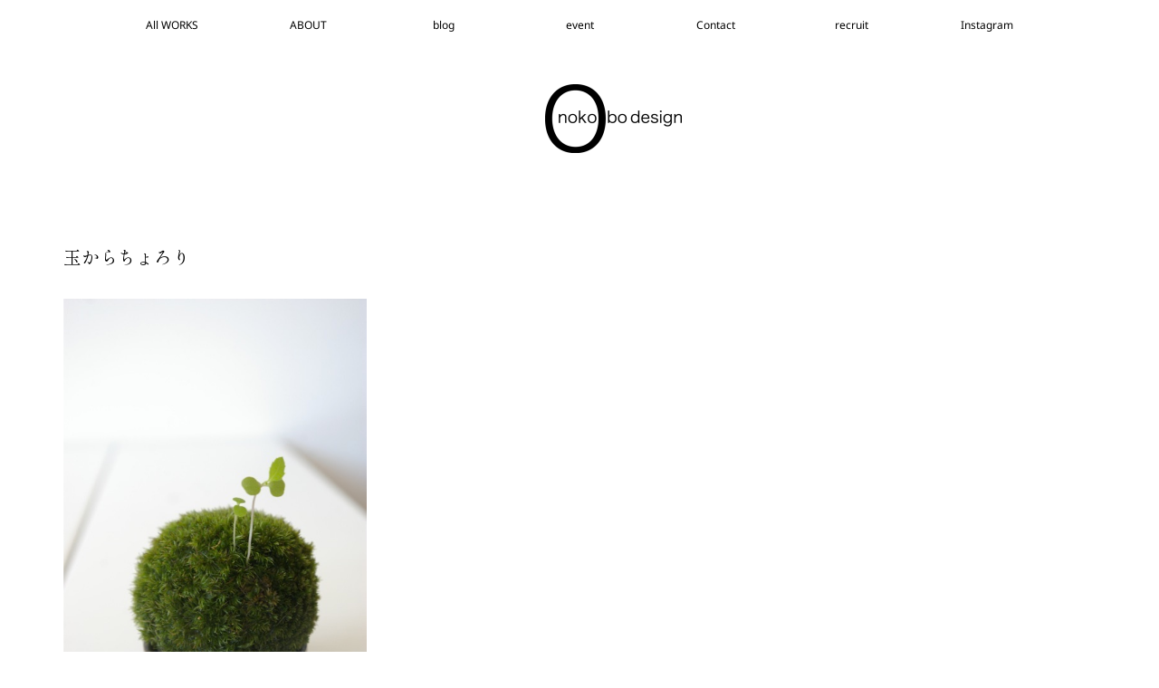

--- FILE ---
content_type: text/html; charset=utf-8
request_url: https://www.google.com/recaptcha/api2/anchor?ar=1&k=6Lclb2YgAAAAAA-1oxJvE9m_tXU0tUlVl2kimk4B&co=aHR0cHM6Ly9vbm9rb2JvZGVzaWduLmpwOjQ0Mw..&hl=en&v=PoyoqOPhxBO7pBk68S4YbpHZ&size=invisible&anchor-ms=20000&execute-ms=30000&cb=fda5eco3oi6d
body_size: 48756
content:
<!DOCTYPE HTML><html dir="ltr" lang="en"><head><meta http-equiv="Content-Type" content="text/html; charset=UTF-8">
<meta http-equiv="X-UA-Compatible" content="IE=edge">
<title>reCAPTCHA</title>
<style type="text/css">
/* cyrillic-ext */
@font-face {
  font-family: 'Roboto';
  font-style: normal;
  font-weight: 400;
  font-stretch: 100%;
  src: url(//fonts.gstatic.com/s/roboto/v48/KFO7CnqEu92Fr1ME7kSn66aGLdTylUAMa3GUBHMdazTgWw.woff2) format('woff2');
  unicode-range: U+0460-052F, U+1C80-1C8A, U+20B4, U+2DE0-2DFF, U+A640-A69F, U+FE2E-FE2F;
}
/* cyrillic */
@font-face {
  font-family: 'Roboto';
  font-style: normal;
  font-weight: 400;
  font-stretch: 100%;
  src: url(//fonts.gstatic.com/s/roboto/v48/KFO7CnqEu92Fr1ME7kSn66aGLdTylUAMa3iUBHMdazTgWw.woff2) format('woff2');
  unicode-range: U+0301, U+0400-045F, U+0490-0491, U+04B0-04B1, U+2116;
}
/* greek-ext */
@font-face {
  font-family: 'Roboto';
  font-style: normal;
  font-weight: 400;
  font-stretch: 100%;
  src: url(//fonts.gstatic.com/s/roboto/v48/KFO7CnqEu92Fr1ME7kSn66aGLdTylUAMa3CUBHMdazTgWw.woff2) format('woff2');
  unicode-range: U+1F00-1FFF;
}
/* greek */
@font-face {
  font-family: 'Roboto';
  font-style: normal;
  font-weight: 400;
  font-stretch: 100%;
  src: url(//fonts.gstatic.com/s/roboto/v48/KFO7CnqEu92Fr1ME7kSn66aGLdTylUAMa3-UBHMdazTgWw.woff2) format('woff2');
  unicode-range: U+0370-0377, U+037A-037F, U+0384-038A, U+038C, U+038E-03A1, U+03A3-03FF;
}
/* math */
@font-face {
  font-family: 'Roboto';
  font-style: normal;
  font-weight: 400;
  font-stretch: 100%;
  src: url(//fonts.gstatic.com/s/roboto/v48/KFO7CnqEu92Fr1ME7kSn66aGLdTylUAMawCUBHMdazTgWw.woff2) format('woff2');
  unicode-range: U+0302-0303, U+0305, U+0307-0308, U+0310, U+0312, U+0315, U+031A, U+0326-0327, U+032C, U+032F-0330, U+0332-0333, U+0338, U+033A, U+0346, U+034D, U+0391-03A1, U+03A3-03A9, U+03B1-03C9, U+03D1, U+03D5-03D6, U+03F0-03F1, U+03F4-03F5, U+2016-2017, U+2034-2038, U+203C, U+2040, U+2043, U+2047, U+2050, U+2057, U+205F, U+2070-2071, U+2074-208E, U+2090-209C, U+20D0-20DC, U+20E1, U+20E5-20EF, U+2100-2112, U+2114-2115, U+2117-2121, U+2123-214F, U+2190, U+2192, U+2194-21AE, U+21B0-21E5, U+21F1-21F2, U+21F4-2211, U+2213-2214, U+2216-22FF, U+2308-230B, U+2310, U+2319, U+231C-2321, U+2336-237A, U+237C, U+2395, U+239B-23B7, U+23D0, U+23DC-23E1, U+2474-2475, U+25AF, U+25B3, U+25B7, U+25BD, U+25C1, U+25CA, U+25CC, U+25FB, U+266D-266F, U+27C0-27FF, U+2900-2AFF, U+2B0E-2B11, U+2B30-2B4C, U+2BFE, U+3030, U+FF5B, U+FF5D, U+1D400-1D7FF, U+1EE00-1EEFF;
}
/* symbols */
@font-face {
  font-family: 'Roboto';
  font-style: normal;
  font-weight: 400;
  font-stretch: 100%;
  src: url(//fonts.gstatic.com/s/roboto/v48/KFO7CnqEu92Fr1ME7kSn66aGLdTylUAMaxKUBHMdazTgWw.woff2) format('woff2');
  unicode-range: U+0001-000C, U+000E-001F, U+007F-009F, U+20DD-20E0, U+20E2-20E4, U+2150-218F, U+2190, U+2192, U+2194-2199, U+21AF, U+21E6-21F0, U+21F3, U+2218-2219, U+2299, U+22C4-22C6, U+2300-243F, U+2440-244A, U+2460-24FF, U+25A0-27BF, U+2800-28FF, U+2921-2922, U+2981, U+29BF, U+29EB, U+2B00-2BFF, U+4DC0-4DFF, U+FFF9-FFFB, U+10140-1018E, U+10190-1019C, U+101A0, U+101D0-101FD, U+102E0-102FB, U+10E60-10E7E, U+1D2C0-1D2D3, U+1D2E0-1D37F, U+1F000-1F0FF, U+1F100-1F1AD, U+1F1E6-1F1FF, U+1F30D-1F30F, U+1F315, U+1F31C, U+1F31E, U+1F320-1F32C, U+1F336, U+1F378, U+1F37D, U+1F382, U+1F393-1F39F, U+1F3A7-1F3A8, U+1F3AC-1F3AF, U+1F3C2, U+1F3C4-1F3C6, U+1F3CA-1F3CE, U+1F3D4-1F3E0, U+1F3ED, U+1F3F1-1F3F3, U+1F3F5-1F3F7, U+1F408, U+1F415, U+1F41F, U+1F426, U+1F43F, U+1F441-1F442, U+1F444, U+1F446-1F449, U+1F44C-1F44E, U+1F453, U+1F46A, U+1F47D, U+1F4A3, U+1F4B0, U+1F4B3, U+1F4B9, U+1F4BB, U+1F4BF, U+1F4C8-1F4CB, U+1F4D6, U+1F4DA, U+1F4DF, U+1F4E3-1F4E6, U+1F4EA-1F4ED, U+1F4F7, U+1F4F9-1F4FB, U+1F4FD-1F4FE, U+1F503, U+1F507-1F50B, U+1F50D, U+1F512-1F513, U+1F53E-1F54A, U+1F54F-1F5FA, U+1F610, U+1F650-1F67F, U+1F687, U+1F68D, U+1F691, U+1F694, U+1F698, U+1F6AD, U+1F6B2, U+1F6B9-1F6BA, U+1F6BC, U+1F6C6-1F6CF, U+1F6D3-1F6D7, U+1F6E0-1F6EA, U+1F6F0-1F6F3, U+1F6F7-1F6FC, U+1F700-1F7FF, U+1F800-1F80B, U+1F810-1F847, U+1F850-1F859, U+1F860-1F887, U+1F890-1F8AD, U+1F8B0-1F8BB, U+1F8C0-1F8C1, U+1F900-1F90B, U+1F93B, U+1F946, U+1F984, U+1F996, U+1F9E9, U+1FA00-1FA6F, U+1FA70-1FA7C, U+1FA80-1FA89, U+1FA8F-1FAC6, U+1FACE-1FADC, U+1FADF-1FAE9, U+1FAF0-1FAF8, U+1FB00-1FBFF;
}
/* vietnamese */
@font-face {
  font-family: 'Roboto';
  font-style: normal;
  font-weight: 400;
  font-stretch: 100%;
  src: url(//fonts.gstatic.com/s/roboto/v48/KFO7CnqEu92Fr1ME7kSn66aGLdTylUAMa3OUBHMdazTgWw.woff2) format('woff2');
  unicode-range: U+0102-0103, U+0110-0111, U+0128-0129, U+0168-0169, U+01A0-01A1, U+01AF-01B0, U+0300-0301, U+0303-0304, U+0308-0309, U+0323, U+0329, U+1EA0-1EF9, U+20AB;
}
/* latin-ext */
@font-face {
  font-family: 'Roboto';
  font-style: normal;
  font-weight: 400;
  font-stretch: 100%;
  src: url(//fonts.gstatic.com/s/roboto/v48/KFO7CnqEu92Fr1ME7kSn66aGLdTylUAMa3KUBHMdazTgWw.woff2) format('woff2');
  unicode-range: U+0100-02BA, U+02BD-02C5, U+02C7-02CC, U+02CE-02D7, U+02DD-02FF, U+0304, U+0308, U+0329, U+1D00-1DBF, U+1E00-1E9F, U+1EF2-1EFF, U+2020, U+20A0-20AB, U+20AD-20C0, U+2113, U+2C60-2C7F, U+A720-A7FF;
}
/* latin */
@font-face {
  font-family: 'Roboto';
  font-style: normal;
  font-weight: 400;
  font-stretch: 100%;
  src: url(//fonts.gstatic.com/s/roboto/v48/KFO7CnqEu92Fr1ME7kSn66aGLdTylUAMa3yUBHMdazQ.woff2) format('woff2');
  unicode-range: U+0000-00FF, U+0131, U+0152-0153, U+02BB-02BC, U+02C6, U+02DA, U+02DC, U+0304, U+0308, U+0329, U+2000-206F, U+20AC, U+2122, U+2191, U+2193, U+2212, U+2215, U+FEFF, U+FFFD;
}
/* cyrillic-ext */
@font-face {
  font-family: 'Roboto';
  font-style: normal;
  font-weight: 500;
  font-stretch: 100%;
  src: url(//fonts.gstatic.com/s/roboto/v48/KFO7CnqEu92Fr1ME7kSn66aGLdTylUAMa3GUBHMdazTgWw.woff2) format('woff2');
  unicode-range: U+0460-052F, U+1C80-1C8A, U+20B4, U+2DE0-2DFF, U+A640-A69F, U+FE2E-FE2F;
}
/* cyrillic */
@font-face {
  font-family: 'Roboto';
  font-style: normal;
  font-weight: 500;
  font-stretch: 100%;
  src: url(//fonts.gstatic.com/s/roboto/v48/KFO7CnqEu92Fr1ME7kSn66aGLdTylUAMa3iUBHMdazTgWw.woff2) format('woff2');
  unicode-range: U+0301, U+0400-045F, U+0490-0491, U+04B0-04B1, U+2116;
}
/* greek-ext */
@font-face {
  font-family: 'Roboto';
  font-style: normal;
  font-weight: 500;
  font-stretch: 100%;
  src: url(//fonts.gstatic.com/s/roboto/v48/KFO7CnqEu92Fr1ME7kSn66aGLdTylUAMa3CUBHMdazTgWw.woff2) format('woff2');
  unicode-range: U+1F00-1FFF;
}
/* greek */
@font-face {
  font-family: 'Roboto';
  font-style: normal;
  font-weight: 500;
  font-stretch: 100%;
  src: url(//fonts.gstatic.com/s/roboto/v48/KFO7CnqEu92Fr1ME7kSn66aGLdTylUAMa3-UBHMdazTgWw.woff2) format('woff2');
  unicode-range: U+0370-0377, U+037A-037F, U+0384-038A, U+038C, U+038E-03A1, U+03A3-03FF;
}
/* math */
@font-face {
  font-family: 'Roboto';
  font-style: normal;
  font-weight: 500;
  font-stretch: 100%;
  src: url(//fonts.gstatic.com/s/roboto/v48/KFO7CnqEu92Fr1ME7kSn66aGLdTylUAMawCUBHMdazTgWw.woff2) format('woff2');
  unicode-range: U+0302-0303, U+0305, U+0307-0308, U+0310, U+0312, U+0315, U+031A, U+0326-0327, U+032C, U+032F-0330, U+0332-0333, U+0338, U+033A, U+0346, U+034D, U+0391-03A1, U+03A3-03A9, U+03B1-03C9, U+03D1, U+03D5-03D6, U+03F0-03F1, U+03F4-03F5, U+2016-2017, U+2034-2038, U+203C, U+2040, U+2043, U+2047, U+2050, U+2057, U+205F, U+2070-2071, U+2074-208E, U+2090-209C, U+20D0-20DC, U+20E1, U+20E5-20EF, U+2100-2112, U+2114-2115, U+2117-2121, U+2123-214F, U+2190, U+2192, U+2194-21AE, U+21B0-21E5, U+21F1-21F2, U+21F4-2211, U+2213-2214, U+2216-22FF, U+2308-230B, U+2310, U+2319, U+231C-2321, U+2336-237A, U+237C, U+2395, U+239B-23B7, U+23D0, U+23DC-23E1, U+2474-2475, U+25AF, U+25B3, U+25B7, U+25BD, U+25C1, U+25CA, U+25CC, U+25FB, U+266D-266F, U+27C0-27FF, U+2900-2AFF, U+2B0E-2B11, U+2B30-2B4C, U+2BFE, U+3030, U+FF5B, U+FF5D, U+1D400-1D7FF, U+1EE00-1EEFF;
}
/* symbols */
@font-face {
  font-family: 'Roboto';
  font-style: normal;
  font-weight: 500;
  font-stretch: 100%;
  src: url(//fonts.gstatic.com/s/roboto/v48/KFO7CnqEu92Fr1ME7kSn66aGLdTylUAMaxKUBHMdazTgWw.woff2) format('woff2');
  unicode-range: U+0001-000C, U+000E-001F, U+007F-009F, U+20DD-20E0, U+20E2-20E4, U+2150-218F, U+2190, U+2192, U+2194-2199, U+21AF, U+21E6-21F0, U+21F3, U+2218-2219, U+2299, U+22C4-22C6, U+2300-243F, U+2440-244A, U+2460-24FF, U+25A0-27BF, U+2800-28FF, U+2921-2922, U+2981, U+29BF, U+29EB, U+2B00-2BFF, U+4DC0-4DFF, U+FFF9-FFFB, U+10140-1018E, U+10190-1019C, U+101A0, U+101D0-101FD, U+102E0-102FB, U+10E60-10E7E, U+1D2C0-1D2D3, U+1D2E0-1D37F, U+1F000-1F0FF, U+1F100-1F1AD, U+1F1E6-1F1FF, U+1F30D-1F30F, U+1F315, U+1F31C, U+1F31E, U+1F320-1F32C, U+1F336, U+1F378, U+1F37D, U+1F382, U+1F393-1F39F, U+1F3A7-1F3A8, U+1F3AC-1F3AF, U+1F3C2, U+1F3C4-1F3C6, U+1F3CA-1F3CE, U+1F3D4-1F3E0, U+1F3ED, U+1F3F1-1F3F3, U+1F3F5-1F3F7, U+1F408, U+1F415, U+1F41F, U+1F426, U+1F43F, U+1F441-1F442, U+1F444, U+1F446-1F449, U+1F44C-1F44E, U+1F453, U+1F46A, U+1F47D, U+1F4A3, U+1F4B0, U+1F4B3, U+1F4B9, U+1F4BB, U+1F4BF, U+1F4C8-1F4CB, U+1F4D6, U+1F4DA, U+1F4DF, U+1F4E3-1F4E6, U+1F4EA-1F4ED, U+1F4F7, U+1F4F9-1F4FB, U+1F4FD-1F4FE, U+1F503, U+1F507-1F50B, U+1F50D, U+1F512-1F513, U+1F53E-1F54A, U+1F54F-1F5FA, U+1F610, U+1F650-1F67F, U+1F687, U+1F68D, U+1F691, U+1F694, U+1F698, U+1F6AD, U+1F6B2, U+1F6B9-1F6BA, U+1F6BC, U+1F6C6-1F6CF, U+1F6D3-1F6D7, U+1F6E0-1F6EA, U+1F6F0-1F6F3, U+1F6F7-1F6FC, U+1F700-1F7FF, U+1F800-1F80B, U+1F810-1F847, U+1F850-1F859, U+1F860-1F887, U+1F890-1F8AD, U+1F8B0-1F8BB, U+1F8C0-1F8C1, U+1F900-1F90B, U+1F93B, U+1F946, U+1F984, U+1F996, U+1F9E9, U+1FA00-1FA6F, U+1FA70-1FA7C, U+1FA80-1FA89, U+1FA8F-1FAC6, U+1FACE-1FADC, U+1FADF-1FAE9, U+1FAF0-1FAF8, U+1FB00-1FBFF;
}
/* vietnamese */
@font-face {
  font-family: 'Roboto';
  font-style: normal;
  font-weight: 500;
  font-stretch: 100%;
  src: url(//fonts.gstatic.com/s/roboto/v48/KFO7CnqEu92Fr1ME7kSn66aGLdTylUAMa3OUBHMdazTgWw.woff2) format('woff2');
  unicode-range: U+0102-0103, U+0110-0111, U+0128-0129, U+0168-0169, U+01A0-01A1, U+01AF-01B0, U+0300-0301, U+0303-0304, U+0308-0309, U+0323, U+0329, U+1EA0-1EF9, U+20AB;
}
/* latin-ext */
@font-face {
  font-family: 'Roboto';
  font-style: normal;
  font-weight: 500;
  font-stretch: 100%;
  src: url(//fonts.gstatic.com/s/roboto/v48/KFO7CnqEu92Fr1ME7kSn66aGLdTylUAMa3KUBHMdazTgWw.woff2) format('woff2');
  unicode-range: U+0100-02BA, U+02BD-02C5, U+02C7-02CC, U+02CE-02D7, U+02DD-02FF, U+0304, U+0308, U+0329, U+1D00-1DBF, U+1E00-1E9F, U+1EF2-1EFF, U+2020, U+20A0-20AB, U+20AD-20C0, U+2113, U+2C60-2C7F, U+A720-A7FF;
}
/* latin */
@font-face {
  font-family: 'Roboto';
  font-style: normal;
  font-weight: 500;
  font-stretch: 100%;
  src: url(//fonts.gstatic.com/s/roboto/v48/KFO7CnqEu92Fr1ME7kSn66aGLdTylUAMa3yUBHMdazQ.woff2) format('woff2');
  unicode-range: U+0000-00FF, U+0131, U+0152-0153, U+02BB-02BC, U+02C6, U+02DA, U+02DC, U+0304, U+0308, U+0329, U+2000-206F, U+20AC, U+2122, U+2191, U+2193, U+2212, U+2215, U+FEFF, U+FFFD;
}
/* cyrillic-ext */
@font-face {
  font-family: 'Roboto';
  font-style: normal;
  font-weight: 900;
  font-stretch: 100%;
  src: url(//fonts.gstatic.com/s/roboto/v48/KFO7CnqEu92Fr1ME7kSn66aGLdTylUAMa3GUBHMdazTgWw.woff2) format('woff2');
  unicode-range: U+0460-052F, U+1C80-1C8A, U+20B4, U+2DE0-2DFF, U+A640-A69F, U+FE2E-FE2F;
}
/* cyrillic */
@font-face {
  font-family: 'Roboto';
  font-style: normal;
  font-weight: 900;
  font-stretch: 100%;
  src: url(//fonts.gstatic.com/s/roboto/v48/KFO7CnqEu92Fr1ME7kSn66aGLdTylUAMa3iUBHMdazTgWw.woff2) format('woff2');
  unicode-range: U+0301, U+0400-045F, U+0490-0491, U+04B0-04B1, U+2116;
}
/* greek-ext */
@font-face {
  font-family: 'Roboto';
  font-style: normal;
  font-weight: 900;
  font-stretch: 100%;
  src: url(//fonts.gstatic.com/s/roboto/v48/KFO7CnqEu92Fr1ME7kSn66aGLdTylUAMa3CUBHMdazTgWw.woff2) format('woff2');
  unicode-range: U+1F00-1FFF;
}
/* greek */
@font-face {
  font-family: 'Roboto';
  font-style: normal;
  font-weight: 900;
  font-stretch: 100%;
  src: url(//fonts.gstatic.com/s/roboto/v48/KFO7CnqEu92Fr1ME7kSn66aGLdTylUAMa3-UBHMdazTgWw.woff2) format('woff2');
  unicode-range: U+0370-0377, U+037A-037F, U+0384-038A, U+038C, U+038E-03A1, U+03A3-03FF;
}
/* math */
@font-face {
  font-family: 'Roboto';
  font-style: normal;
  font-weight: 900;
  font-stretch: 100%;
  src: url(//fonts.gstatic.com/s/roboto/v48/KFO7CnqEu92Fr1ME7kSn66aGLdTylUAMawCUBHMdazTgWw.woff2) format('woff2');
  unicode-range: U+0302-0303, U+0305, U+0307-0308, U+0310, U+0312, U+0315, U+031A, U+0326-0327, U+032C, U+032F-0330, U+0332-0333, U+0338, U+033A, U+0346, U+034D, U+0391-03A1, U+03A3-03A9, U+03B1-03C9, U+03D1, U+03D5-03D6, U+03F0-03F1, U+03F4-03F5, U+2016-2017, U+2034-2038, U+203C, U+2040, U+2043, U+2047, U+2050, U+2057, U+205F, U+2070-2071, U+2074-208E, U+2090-209C, U+20D0-20DC, U+20E1, U+20E5-20EF, U+2100-2112, U+2114-2115, U+2117-2121, U+2123-214F, U+2190, U+2192, U+2194-21AE, U+21B0-21E5, U+21F1-21F2, U+21F4-2211, U+2213-2214, U+2216-22FF, U+2308-230B, U+2310, U+2319, U+231C-2321, U+2336-237A, U+237C, U+2395, U+239B-23B7, U+23D0, U+23DC-23E1, U+2474-2475, U+25AF, U+25B3, U+25B7, U+25BD, U+25C1, U+25CA, U+25CC, U+25FB, U+266D-266F, U+27C0-27FF, U+2900-2AFF, U+2B0E-2B11, U+2B30-2B4C, U+2BFE, U+3030, U+FF5B, U+FF5D, U+1D400-1D7FF, U+1EE00-1EEFF;
}
/* symbols */
@font-face {
  font-family: 'Roboto';
  font-style: normal;
  font-weight: 900;
  font-stretch: 100%;
  src: url(//fonts.gstatic.com/s/roboto/v48/KFO7CnqEu92Fr1ME7kSn66aGLdTylUAMaxKUBHMdazTgWw.woff2) format('woff2');
  unicode-range: U+0001-000C, U+000E-001F, U+007F-009F, U+20DD-20E0, U+20E2-20E4, U+2150-218F, U+2190, U+2192, U+2194-2199, U+21AF, U+21E6-21F0, U+21F3, U+2218-2219, U+2299, U+22C4-22C6, U+2300-243F, U+2440-244A, U+2460-24FF, U+25A0-27BF, U+2800-28FF, U+2921-2922, U+2981, U+29BF, U+29EB, U+2B00-2BFF, U+4DC0-4DFF, U+FFF9-FFFB, U+10140-1018E, U+10190-1019C, U+101A0, U+101D0-101FD, U+102E0-102FB, U+10E60-10E7E, U+1D2C0-1D2D3, U+1D2E0-1D37F, U+1F000-1F0FF, U+1F100-1F1AD, U+1F1E6-1F1FF, U+1F30D-1F30F, U+1F315, U+1F31C, U+1F31E, U+1F320-1F32C, U+1F336, U+1F378, U+1F37D, U+1F382, U+1F393-1F39F, U+1F3A7-1F3A8, U+1F3AC-1F3AF, U+1F3C2, U+1F3C4-1F3C6, U+1F3CA-1F3CE, U+1F3D4-1F3E0, U+1F3ED, U+1F3F1-1F3F3, U+1F3F5-1F3F7, U+1F408, U+1F415, U+1F41F, U+1F426, U+1F43F, U+1F441-1F442, U+1F444, U+1F446-1F449, U+1F44C-1F44E, U+1F453, U+1F46A, U+1F47D, U+1F4A3, U+1F4B0, U+1F4B3, U+1F4B9, U+1F4BB, U+1F4BF, U+1F4C8-1F4CB, U+1F4D6, U+1F4DA, U+1F4DF, U+1F4E3-1F4E6, U+1F4EA-1F4ED, U+1F4F7, U+1F4F9-1F4FB, U+1F4FD-1F4FE, U+1F503, U+1F507-1F50B, U+1F50D, U+1F512-1F513, U+1F53E-1F54A, U+1F54F-1F5FA, U+1F610, U+1F650-1F67F, U+1F687, U+1F68D, U+1F691, U+1F694, U+1F698, U+1F6AD, U+1F6B2, U+1F6B9-1F6BA, U+1F6BC, U+1F6C6-1F6CF, U+1F6D3-1F6D7, U+1F6E0-1F6EA, U+1F6F0-1F6F3, U+1F6F7-1F6FC, U+1F700-1F7FF, U+1F800-1F80B, U+1F810-1F847, U+1F850-1F859, U+1F860-1F887, U+1F890-1F8AD, U+1F8B0-1F8BB, U+1F8C0-1F8C1, U+1F900-1F90B, U+1F93B, U+1F946, U+1F984, U+1F996, U+1F9E9, U+1FA00-1FA6F, U+1FA70-1FA7C, U+1FA80-1FA89, U+1FA8F-1FAC6, U+1FACE-1FADC, U+1FADF-1FAE9, U+1FAF0-1FAF8, U+1FB00-1FBFF;
}
/* vietnamese */
@font-face {
  font-family: 'Roboto';
  font-style: normal;
  font-weight: 900;
  font-stretch: 100%;
  src: url(//fonts.gstatic.com/s/roboto/v48/KFO7CnqEu92Fr1ME7kSn66aGLdTylUAMa3OUBHMdazTgWw.woff2) format('woff2');
  unicode-range: U+0102-0103, U+0110-0111, U+0128-0129, U+0168-0169, U+01A0-01A1, U+01AF-01B0, U+0300-0301, U+0303-0304, U+0308-0309, U+0323, U+0329, U+1EA0-1EF9, U+20AB;
}
/* latin-ext */
@font-face {
  font-family: 'Roboto';
  font-style: normal;
  font-weight: 900;
  font-stretch: 100%;
  src: url(//fonts.gstatic.com/s/roboto/v48/KFO7CnqEu92Fr1ME7kSn66aGLdTylUAMa3KUBHMdazTgWw.woff2) format('woff2');
  unicode-range: U+0100-02BA, U+02BD-02C5, U+02C7-02CC, U+02CE-02D7, U+02DD-02FF, U+0304, U+0308, U+0329, U+1D00-1DBF, U+1E00-1E9F, U+1EF2-1EFF, U+2020, U+20A0-20AB, U+20AD-20C0, U+2113, U+2C60-2C7F, U+A720-A7FF;
}
/* latin */
@font-face {
  font-family: 'Roboto';
  font-style: normal;
  font-weight: 900;
  font-stretch: 100%;
  src: url(//fonts.gstatic.com/s/roboto/v48/KFO7CnqEu92Fr1ME7kSn66aGLdTylUAMa3yUBHMdazQ.woff2) format('woff2');
  unicode-range: U+0000-00FF, U+0131, U+0152-0153, U+02BB-02BC, U+02C6, U+02DA, U+02DC, U+0304, U+0308, U+0329, U+2000-206F, U+20AC, U+2122, U+2191, U+2193, U+2212, U+2215, U+FEFF, U+FFFD;
}

</style>
<link rel="stylesheet" type="text/css" href="https://www.gstatic.com/recaptcha/releases/PoyoqOPhxBO7pBk68S4YbpHZ/styles__ltr.css">
<script nonce="krO_474cRO90IIw35n27tA" type="text/javascript">window['__recaptcha_api'] = 'https://www.google.com/recaptcha/api2/';</script>
<script type="text/javascript" src="https://www.gstatic.com/recaptcha/releases/PoyoqOPhxBO7pBk68S4YbpHZ/recaptcha__en.js" nonce="krO_474cRO90IIw35n27tA">
      
    </script></head>
<body><div id="rc-anchor-alert" class="rc-anchor-alert"></div>
<input type="hidden" id="recaptcha-token" value="[base64]">
<script type="text/javascript" nonce="krO_474cRO90IIw35n27tA">
      recaptcha.anchor.Main.init("[\x22ainput\x22,[\x22bgdata\x22,\x22\x22,\[base64]/[base64]/MjU1Ong/[base64]/[base64]/[base64]/[base64]/[base64]/[base64]/[base64]/[base64]/[base64]/[base64]/[base64]/[base64]/[base64]/[base64]/[base64]\\u003d\x22,\[base64]\\u003d\\u003d\x22,\x22w7xKw4zCqgrCssOYw6rCr8OzJsOLBcOjEcOXA8Kxw5tZccOLw5rDlUh1T8OIOcKDeMODBMOdHQvCn8KCwqEqbgjCkS7Ds8OPw5PCmzENwr1fwrvDhAbCj1xiwqTDr8Kpw7TDgE1fw6VfGsKdC8OTwpZiaMKMPGY7w4vCjw/DrsKawocxF8K4LSkAwpYmwp0nGzLDgT0Aw5waw6BXw5nCq3PCuH96w73DlAkAImrCh0RewrTCiGvDjnPDrsKkfHYNw4LCgx7DghzDscK0w7nCh8KYw6pjwrlMBTLDj1l9w7bCmMKtFMKAwp/CnsK5wrcEO8OYEMKcwpJaw4sabwcnZC3DjsOIw6TDvRnCgV3DplTDnlUIQFE+aR/CvcKWa1wow6HCsMK4wrZKJcO3wqJySDTCrE0Gw4nCkMOAw77DvFk/cw/CgEJBwqkDPsOSwoHCgw/DgMOMw6E7woAMw69Qw4IewrvDhsOHw6XCrsOJB8K+w4d8w7PCpi4IS8OjDsKrw7zDtMKtwr3DnMKVaMKiw7DCvydBwod/wpt1aA/DvXjDigVsXTMWw5tmA8OnPcKTw6dWAsKvG8OLaggDw67CocKIw7PDkEPDhDvDin5nw75OwpZsworCkSRYwqfChh8OLcKFwrNNwr/CtcKTw6QiwpIsLMKGQETDi0RJMcKJBiMqwrHCscO/[base64]/[base64]/wpjDhR4kworCk1/Cl8KAwrIyXyTDj8OCwrPCi8KBwpJKwo/CuxwJeF7Dqi3DuU4+ZFTDsyQiwo7CqD1VWcOqN0p9TsOQwqzDoMO4w4DDuhAvS8K0IcKnPcOAw5MIL8KuRMKPwpLDo3LCn8KDwqFwwqHChwcBBifCgcO7wpZ6FDsBw5pcw4UcesKhw6zCqTU5w5QgHDTDv8Kbw7Rhw7PDusKoH8KyZnluBh1SaMOKwp/[base64]/McK0CSDDgsOUVB/[base64]/[base64]/ChMOow6rDr8Kow5vDowHDnWEmw7PCrMO4P8OkXw3DsU7Dj2fCtcKZbiQ3ZkDCrHjDisKEwrRlbCZew4XDrxEyVXTCnlTDoAgkdzbCqMK1ecORZCgNwpZhH8Kcw6sUe1gIa8OCw7jChsOOKCRew4DDusKBAnwgf8OeIsO9WjTCl0QMwpHDu8KUwr0/[base64]/[base64]/NMOIwptzVlvDgFbDgljDjFPDjMKgw7V9w6HDkMO3w6gFEivDvD3DuwEww7YlXDjCtVbChcKrw4h4LXAUw6XCucKHw4bCgsKAPWMsw58Nwqd9CyVwS8KhUQTDncOow7bCn8Ksw43DicOjwpjCkBnCs8K1OALCoCAXPw1twqDDjsOQBMOYXcKPHmDDs8KXw44OQcO/GWVudcKxTsKhEzHChmnCn8O+woXDhcO1asOawoPDgcKRw77Dgn8Sw7IewqUfPWtqdwpdwqLDgH/CnV/ClwLDujfDqGfDqSDDqMOQw5kkIEbCg2dpLcOQwqIxwoHDmcKxwpg/w4UZCcOePMKQwpAXG8OawpTCiMKrw4tDw6xzwrMWwolPPMOfwrdSNxfCp0Y/w6jDohvCiMObwos6UnHCsTZmwotLwqA5FMOkQsOBw7IFw7ZSw4lUwrhQUXfDsQ7CpxfDpx9Ww5HDrsOzacOFw5TDu8K/wobDqMKZwqzCtMKvw6LDm8KWFUl+JE1/[base64]/[base64]/[base64]/BMKBw7J1MHbDicK8MsKBA8KIAC5xwoJKw6QPeMOVwr7CiMO1wqJ8LMKfSjcLwpQkw6XCkFrDnMK6w4AowofCsMOONsOjI8OJXAtSw71MNS3CiMKCOHcSw77CqMKnIcORAD/[base64]/Cok7CtkPCpUlfwpYDRnEYQcKkwr3Di1TDmCIRw5rCqlrDvsOjdMKYwqVGwoDDvsKUwpkdwqLCtMKjw5Nbw6ZiwqPDvsOlw6zCtxfDshLCosOYfSXCnMKbV8KwwoLCoHDDpcKdw4hPU8Kfw6g/[base64]/HMKkYzpdwr7DuU3DqFYrKmLCj8OAwpA/woNKw6rCjl/Cj8OLWcOfwq4ePsKlHMKGw77Cp0ccO8Obfm/[base64]/BSZYwrVTd1NOw71dw5tXZ1vCssOww5lWw5ICXxDCs8KDb1XCmkEPw6nCn8O4Qz/Di3lTwrfDmcO6w7HClsKNw4wUwp50RXkPAcKlw4XDmhvCgWZvXCjDhsO1cMOFwpLDrMKgw7DChcKYw4bCjwVewr5ZHcKZYcOBw4XCpFgew7AnSsO3GsKAwo7Cm8OPwosFZMKrwoMKfsKQNDEHw73Cl8Otw5LDsQIYFGViF8O1woTDrhkBw7YZT8KwwoA/acKHw4zDlF5mwocbwqxfwqYKwpDCrFvCksK7XQPCn0PCqMO6BmvDv8KpdELDucOneR9Vw4rCunXCosOWaMKBHBfDvsKCwrzDqcK5wozCpwcHaCNUSMKtE1FYwrVlIsOAwrZJEltbw6/[base64]/[base64]/[base64]/w6xrw6LCnXA/wpjCpsKhwofDosK1L8KgS3kZJB5zbhDDqMOnHlZsCcO/VH7CoMKew5LCt3MPw4PDjsOsWAMrwp4wE8KaXMKxYCPDhMKBwpoPSUHDvcO5aMKNw4gQwo7DhjnDqh/Dii0Ow6YBwozDpMOpwrQyAHTDsMOgwpfDoQ5Xw4TDucOVLcK7w5vDgDDCncK8wqDCiMK6wrjDqMO/[base64]/DkDvDkcOQw4jDvljCksKZwo4ZKn7CvcKaCsOxfHRCw6F9wo/CucKHwrDCqsKsw59TUcKWw4dHKsOuZAA4Y0zCtyjCkjbDtcOYwrzCr8Kaw5LCjTtwb8ORWwfCssKNwoMoKTfDplrDvwLDu8KUwo/Dj8Kpw755FkfCmRnCnm98JsKMwqfDjgvCqHXCsH83OcOuwqtzGCYXEcKpwpkXwrrChsOlw7NLwpPDkgk5wqbCojzCm8KBwpFRfkHCv3DDhyPDoATCusOZwqBKw7zCoC1gSsKUUgTCijtLBxjClQPDpsOkw4vCk8Ojwr/DkgHCuF0yAsK7w5HCp8OmP8Kpw6V3w5HDgMKDwqwKwqQqw4sKM8OOwrBQbMKDwq4VwoVzZMKpwqdiw4PDmAtMwoPDosO3VnXCrxg+NRnCu8OhaMOOw6HCmcOewpINL0vDpcOKw6vCicK+XcKYLF/[base64]/DgVF1woI7CcOOw7rCgsK0Nkd5wpdVOwfCgCTCrMKCw7omw7xFwo/Dgl7CtcOswqfDtcOjeBoDw73ChUTCscOaRCrDg8OmM8K0wp/DnxbCusOzMsOcDUrDs21Bwo3DtcOVTcOXwrzCicO3w5fDhhQKw5vCgTQVwqJYwq5JwpHCgcOIInnDpHtmWiMKZyRHFsOcwqYKWMOsw699w6bDvMKaQsOHwrtrTBYGw6YeHhdIwpgXNcOTMgwywqTDi8KUwrQuCsOPZcO/woXCk8KNwrR5wqvDhsK4GcKNwqTDoH3ClCQPPcO2MQDCpHTClEQTQ3HCoMKywqwXw59xW8OaTibCoMOsw4DCgsObQ0PDisOQwoNGwotxFUBySMOKUTdJwoXCi8OESBUWSGFVGsOIc8O3AwfCnCQ2fcKeOsOhYncRw47Dn8K/RMO0w4B5dGDDuUlEZwDDiMO/w7jCpA3CuAbDoF3CmsKuNxt4DcKUVwwywrYzwrvDp8O4HsK8acKtKDkNwq7Cs1xVNsKMw57CjMKBLsK8w7jDssO9aVs7IMOVPMOdwrbCs3LCkcK0cXDDr8OVYT7DmsOnez4/[base64]/w6XDgkZDZwHCv8OtAm5eAsK8XRcLwpXDqyPCicK2FW3Cg8OpKsOSw6LCqcOgw4/[base64]/CjSnCgMKqMCUnQMOjwoPDun16ZgbCn8OOT8KcwpvDkgLDhsOHDcOdOU5DYcOzd8OQPwwuasKPN8KywoXCrsK6wqfDmwx+w4hRw4/[base64]/CtCXChz9Jal/Co0DCuD/Co8O0OQHDvsO6w4bDhyN9w4NZwrHChBjDhcOROcOgwobCocOiwqPCmlJ4w6vDhx98w7TClsOfwpnCt010wqTCsnHCpcKsc8Klwp3DoUQbwqFeImTChsKww7oMwqVTb2t/w47CjGBmwphYwqHDs04LbRAnw5kHwpnDlFMsw6hLw4vCqUvDh8O8CcOpw4nDvMKDesO6w4FQQMK8wpIcwq48w5vDp8OEQFw3wrXCvMOxwpkVw6DCgybDmcKxNHjDgV1Bw6bCj8K0w5Bdw4dYRsK8Zg5RFGpDBcKYBsKTwpU9CS3DosOEJ3fCgsO/[base64]/CrMKtGyLDkm/DsMOhR8OKw5/CjxzCoy4DIcOPM8KOwrTDiSbDlsK3wprCvMKzwqkjKhrDhcOpMm8EacKBwpwIw7k7wp/[base64]/DvMKzPBcxw5RheMKdwrXDqDvCrG/DhsOfRF3Cs8Kiw6XDt8KhYEbCocKTw4YkN2rCv8KSwqxNwoTDl19STlnDo3HCjcOVT1nDlMKIDQJ8Z8KoPsOZe8OAwokmw4/[base64]/CiRB7Aihnb2vCg1nDkgbDs0jDvGIsYBEdccKGCyXCh2DCiDHCpMKbw4PCt8OXAcKNwoU8CsOuDcOdwrTCpGjClhNZDMOcwroAIXxOR3sfB8OAeEbDgsOjw70Rw7l5wrtDJgDCgQvCqcO8w4/[base64]/wrDDmGkdbWAew4kpasKbw5fCisOcJ0JXw4l+IsOzVW/CusKFwpZFDsOrfHnDi8KXIsKwdwp+T8KGTis7WFAAwqzDj8O2D8O5wqhJegTCrETCisKZTl1Dwp8bX8OKCQfCtMK7RyUcw5DDucKSfVRsDMOowq9oOlR0JcKSdEjCtFTDiz9FWkDCvzQiw554wqofJBAsWUzDgsOQwoBlT8OWDSpIDsKjVW5vwqwPwr/[base64]/wotWwpHCr8O4wpRRSljDpcOBwrvCl2HDj8K1w7lUPcKgw5hlG8O4OiTCgSgZwqVnVB/Dvh7Cr1nCg8O3NsOYAF7DpcK8wpDClGtww77Cv8Ogw4LCtsOVUcKIHXdISMKWwqJkWj7ChUXDjHnDkcOZVH8awr8VfCFfAMK/wpvDr8KrWHPCqykJXjhdMkfChg8RbTbCq1DDiAQgB2zCtMOewqnDlcKHwoXCu1Yzw6jCncK2wrIcOsKlcsKow4szw4pXw5fDgsOYwqgcLwxpXcK7XC4Iw7huw4FLeAN6UzzCjC/Cq8K1wrRMKBEuw4bCs8KdwpV1w4nChcOGw5ADH8O2GmLDpilcckLDiS3DpcOHw75SwqBCfQFTwrXCqEZNdV9/csOvw5fDnBjDo8OrAMONJRJ2ZVzClV7DqsOGw4jCnT7CocKZTMOyw7Yow77DlsOgw7JdJsOcG8Ojw7PCnytsPhbDoiTCvF/DosKSPMOTcTZjw7xxJHbCicK3P8KCw4M6wqIQw5VCwrrDvcKlwrvDkkFAHF/DjMOGw67DhMOMwqXDhXN6wrZawoLDqlLCpcKCZ8KzwpvCnMKLWsOTe0EfMcKmwrrDvAXDpsODZsK8wopgwpEQw6XDg8Orw6zCg3DCmMKQacKUwovDnsOTTMObwrZ1w7kGw4AxDsKMwo43wpcafH7ClWzDg8KOXcO/w5DDjU7CnAoCey/DmcK5w73DscOvwq7CrMOtwqjDsH/CpGYmwqhgw6XDvcKVwqHDtsKJwpLClUnCo8OFB0o6XDNSwrXDsR3DvsOvacK8K8K4w6/CusO5PMKcw6vCowbDmsOyZ8OGLTXDhQ4FwptQw4YiRcOPwrPDpBkkwpNyLj52wqjCrWTDksKpcsOGw4rDiAl0fRjDgQNrYn7DolBfw40ia8Kdw7dqYsKGwo8bwqk4HMK0HMKLw5PDk8Klwq8gcVjDtVnCs0stSFw8w7BOwovCsMKTw4wzd8OJw6DCsgLCow/Do3PCpsKaw5FNw63DncOhT8ODYsKXwrItwo09K0nDmMO3wqTCu8KuG3/DgsKDwrbDqGgKw68Ew5Ypw59SUHlHw5nCmcORViJAw45eaXB8JsKLOMO1w7JLRTbCvMK/J0TCojsIF8O1f2LCqcOwXcKTSjA5c3bDlsOkZFRrwqnCj1HCtsK6KDvDhMOYFXw3wpB/wrMmwq0ow7c4aMOUA3nDocKXBsOKBVFlwqDCiA/CgsOFwoxfwolYJsOCw6Vvw7xYwqPDusOmwqQvPX9uw6/DicOgW8KNeR/Chy9hwpTCuMKHwqowNwZKw7vDp8ORXAh6woXDpMKpe8OYw4/[base64]/DhMKBwpY5woPDiE3Dr8KDTsKzFCYjLsOkSsKtAh/DtlXDqEpSO8KBw77DtsKzwpXDhz/[base64]/[base64]/w7PDrB/[base64]/DoMKTwpjDn0cGwrvDgsKbAgzDvcKYw5XCvRnDu8O3fHttwpBfPsOpw5IYw7fDkmXDnTceJMORwqYlYMKIR2DDswNJw5XDusOOP8Ktw7DCkkTDl8KoRALCnyXCrcOqEMOAbMO4wq7Du8KUf8Oqwq/Dm8O1w6fCmTzDq8OuUElRERXCv2piwrFHw6cyw5XCtmRRM8K9dsO0FMO4wrIpQcK3wrnCp8KpEwfDo8K2w4klIMKHXmJAwos3HcOPFQ87Z0oww7IgWCBhS8OIQsOaR8OlwpbDrsO3w7w4w5s3aMKzwohkUXQlwpjDkFQbNsO5XGwrwr/CvcKqw5Rrw4rCqsKvecOcw4TDoxDChcOJBcOKw5HDoEXCqSjCp8Ozw64EwpLDoCDCi8KNScOwGlvDisOfIcKbJ8O7w7odw5Jzw5QOOnTDvU/ChybDicOfIl53KjTCtmcIw6YlfCrCvMKnbCgGKMKUw4BWw6/[base64]/CkcO8bcKyw5l/OcO+w7h1fU3CrRLCp2lQwrVNw4LCtx3Cp8KWw6PDnTLCpUvCsgY6I8O0LcKLwqV5bX/DsMOzKsK8wpfDjzMEwp7DmsOoXid+w54DUMKzw4Nxw4rDoijDm1/[base64]/[base64]/DssKSwoN7wr3DimjCu8KJZm0Aw6HDrMO2fsOpNMKwwoTDs2/CpHcDfWnCj8OLwobDl8KGHHLDl8OHwrHCj35OGErCscOjO8KDImfDvcOLA8OVaVzDicONJsKWYAjDtcKcOsOGwqIuw68FwrDCh8OJRMKJw5UMwoxPf0/[base64]/[base64]/DlMK/RcOsw7rDjsOMwrTCnzXDtcKUw6h5HsKACMOefxvChx/[base64]/[base64]/Ct07CicKrwqEQwpzCjWnCsicYNMOww5vCs8O8ODjCvsO3wrpJw5bCpnnCqcKLbcOvwojDoMK/wr0NAcOIKsO4w7TDpzbCgsKlwrrChmTDmjUQUcK7RMOWe8Onw5d+wonDkDELOsODw6vCgGsGO8OPwq7DpcOyKMK/w53Dm8Oew7NEfSVWw49UFsKVw67CoRkKwr7CjVPDtwzDkMKMw68peMKOwq9EDRNlw5nCtypgazYIUcKiAsOWcFbDlVbCgm54WzUOwqvCkGgOcMKqIcOHNxTDn3ZONMK4w4x/[base64]/CscOme35owrLCr8KGw4tbJzTChB3CrMOZD8OncA3CsRJbw4gyTl7DgMONe8K+HEMhacKcCGR+wqcvw7/CssOaVQ7ChVRDw6nDgsO2wroiwr/Dr8KFwqHDoXjCogFvwpbDvMOLw5kWWlRPw4Ezw7Ulw7/DpXBTWwLCjhrDuWt2CCBsGcOOfjoHwoVPLA99fnzDsnsZw4rDosKDw453KizDtBQiwpkRwobCqRVoQMKtWjllwq5MM8Oqw7cFw4PCklAYwqnDgsKZYh/[base64]/CpibCjH/[base64]/IlzDnSDCisOjEh0Vw7d0CjHDo8Kxw6pQw5AmXcK0w5sKwrjCn8O3w5g+CUd0d07Dn8K/PzjCpsKLw43CgsK3w5E1IsO7aTYYLR3Dp8KNw6hTP33Do8K4wpp1OxY7wpAYLGjDgVfCpGkXw6TDsE3Cv8OPA8KGw4tuw5M2W2McaXQkw5jCqzF0w4PCmi7ClW9HHTTDmcOCbljCiMOHYMOgwoQ7w5rDglo8wq1Bw5R+w5fCgMOhWVnDkcK/w4HDkhTDpMO3w57Ck8KzYMOVwqTDogQkacOMwo1TRX0pwobCmBnDk3haAn7ClErCtxd6bcONVkNhw44rw7d7wr/[base64]/wpVgPWrDs8Oywq1Awp3DgHvDnmrCksObWsOBw4Mdw7wGQQrChmzDhC9nQQTCvlHCo8KdBR7CjEFww6bDg8OQw6bCtkN7w65jJWPCpjV7w77Dg8KUAsObRQ0bGmHCkCHCs8KjwoPDrcO2wo/DlMKBwpVSw4fCl8OSe0MWwrxOwrXCuV3DhMOEw61kYMOFw74rF8KWw5xVw4ghf1nDv8KuC8OvccO/[base64]/DvWHChMOlw5XDhANtRsO7w5HCgMODcsOswo8kwofDusO5FcKQWsO/[base64]/CrMOjYcOQXhtgAHvClsK7wqVqw5Zdw5Vuw7zDmcKtNsKOVcKCw61aUBZ4c8OdVlQcw7IDAmAswp0xwopLS0M8DgN5wpfDkwrDp3DDj8OtwrMSw4fCtFrDrsK4U13DlWtQwrDCjjZrRxHDsxFVw4DDmV0iwqXCkMOdw63Duy/CjzLCpXp/QDQVw5HDuh5DwpDCvcOYwqLDr0ICwpBaJSnCp2BKwqnDncKxHnTCisKzegnCt0XCq8OywqDDo8K2wpbDvMKbXUzCmMKGBAcSf8KEwprDkRo4Y2geNsK9PMKicF3DkXzCtMO/bjvChsKDEMOhYcK2wqc/NcOdeMKeDQUsTsKnwphEVEzDuMOHTsOiO8KnUk3CgsOYwofCtsOCFiTDmzF+wpELw77DusKAw6R/wqVSw6HCocOBwpMNw7oLw6QLw7LChcKswonDrVTCjMO6ez3Dpj7CjxrDoC3CjsOrPsOfMsOWw6HCtcKYYzXCrsODw741XjvChcO/[base64]/CrWLDhUMMREzDoD9XM8Oqw40ZLlnCicOdPMKhwr7Cl8KXw6zCqcOBwo1Cwp9hwp/[base64]/acKIUsO0asOOwpNiw4zDu15QwqTCtAVJw4V0w7ZLGMKNw4oBG8OaNsO0wpFZdcK1IGnCiAbCp8Ksw6kWWcOXwoPDg3zDmMKfVsO+IMKawpIrEhhIwrhuwrvDs8OnwpMCwrR0KnA/CBDCsMKBYcKZwqHCmcKzw6ZKwq1TV8KdO1nDocKzwprDtcKdwqgLGMK0YRvCqMOtwrHDoX5cFcK+KHfDtEbCscKve2kbwoVzE8OXw4rDm2FuUi1jwq/DjTjDr8KowojCoSXDm8KeMhTDpGEuw7Jaw7LCjlXDqcOEwqfCmcKTa3EGA8O/Dn0bw6TDjsOOOQgow6QdwpLCosKaZV4VHsOGwqcyN8KAJS8kw4LDjsO2wp1uTsO6XsKXwqU7w50zZ8K4w68xw5rCvsOSG0zCvsKPw69Iwrd7w6fCjsK/DlFpEcOxM8KzD1/DtRjCk8KUwo0DwpNHwr/CnVYGcHLCpcKywobDkMKGw4nClyoaEE4sw7EJw5XDoEgqCyDCtmnCrcKBw6HDmDbDg8OzTU/Dj8KBXTHDocOBw6U/dsOpw6rClGHDr8OfCcOTcsObw4rCkkHCscKsHcO2w7LDtlRhwpVuKcOSwp7DkVsRw4ETwo7Cu27DhQ8bw4bCtknDnj0ME8OwMRPCqVZUOsKeGkw4AMKlCcKeTgLDlSDDj8ORbR5Yw7l2wpQ1OcKYw4TChMKNFX/Co8Ozw4Q5w7Zvwq4jR1DCgcOhwqVdwpfDuSDCjxHClMOdHcKsYg1jbzJ8w4zDn1Y/w6XDkMKAwofCrRRGM0XCk8KhHsKuwpofQUIle8K7PsOFWw9Zfk7DvsO3T1ZSwrZmwoh5HcKVw7HCqcOqPcOYwpkVVMOgw7/CunTDjE1DI3F+EcOew40Ww4JTb3c6w53DuRTCo8OwKMKYQDLCkcK5w5ctw4cOSMONLnfDkmXCvMOEwq9NfcK4Z18gw5vCssOWw5xYw6zDh8O+TMKpPAtMwqxPB2xBwrI3wrTCti/DjzTCu8KywofDu8KGWBXDgMKkfkpmw4XCjBUjwqIfQA1mw6bDgcORw6fDm8KjIcKuwpLCrcKkR8OPd8KzLMKVwqh/eMOLI8OMUsOKFzzCkX7CjDXCuMOKM0TChMKdVgzDvcOjLsKlccK2IsO/wrTCkz3DgMOGwqlPT8KmUsKARGYUW8K7w6zCpsKAwqMfwqnDiWTCgMOpHXTDhMKcWgB5woTDvcObwqIKwrHDgRLCpMKPwrxOwrXClsO/N8KJw7piXUQpVlbDrsKLRsK/w7TCvCvDpsKowpfDoMKcwpDDo3Z5IDDDjy3Cnk0uPCZ5wqkFXMKVPUd0w77DuxzDhFnDmMKhPMOow6E4W8OZwqXChkrDnS4ow5LCr8KQaFM0w4/Cp1VWJMKILkrCnMOKPcO0w5g0w5Itw5kRw5zDlGHCmMK/w717w4nCscKzw6FsVw/[base64]/OxPCusOkwoZ6wqDDkcO/YMK1wrnCs0TCgW9SwqnDl8OSw5jCsgzDssOmw5vCgcOtCcO+EsOrbcKNwrnCh8ORBcKnw5zCgMKUwrYmQATDgHzDvBB3wpo0PMOTwowndsOkw5R0d8KzC8K7wrcaw5o7QwHCrcOvXwXDuQTCszTCksKvMMO4wrENwofDqSFOeD82w41jwoFkd8KmUH/DsjxIaGvDrsKVwqZlGsKOaMKmw5ovUsO/w69GF3oBwrbCj8KYHHfDgsOOwonDosK7VTZVw648ThVWXg/Coz8waH9Ww7HDh248K2gWF8KGwqjDucKNw7vDgGpBTBPDkMKSIsK9OsOJw4/DvioWw6BAf1HDgBocw5TCmzwywqTDjizCncK9XMKQw7oIw5ldwrNAwoxjwr9/w73CvhIcD8ORWsOkGkjCtnDCiSUFdCAOwqciw5Y/[base64]/[base64]/DsMOBwqjDrMOiworDhlzDr8KGw5zCjUYRGGwucTwrIsKpJG8wdhhHOQ7CpSrDvUd0w4/DmgEgY8ORw58RwrXCgTDDqzTDjcK/wpx0MxQGcMO0WzDCjMOxMgPCmcO1w5lAwqwIF8Osw4hEfcOyTgp3RMOUwrHCsi1qw5vCpxLDvk/Ct2DDm8Oawo5gw4zCgAXDoCJHw6s5wqDDt8OhwrMtb1XDlMK3Qzpvbk5ywqsqFXbCv8OEdsKdGEdswrR4w7tONsKNV8O/w4HDiMOGw4PDvyQ+c8K5GF7CsHpSNgcMwptiYGAUSsKBMnhkflZXZVJbSSQcGcOsLDZawrHDg3XDpMKhwqxQw73DokDDg3xpc8Kmw5zCmGEIKsK7dEvCmcOpwqcrw7TChDEgwo/CjcO0w6DDoMKCG8KGw5nCm2N+HsKfwo1qwp1YwrpdVhQ8I1xePMKkwr/CtsK+LsK3wr3CsWpXw7vCik0VwrNzw6Mxw70TCMOjMcOcwqEVasOkwrIdSAltwoIxCmdQw7g7IcOow6/[base64]/DvcOMFcK8w4spVULDi8Kawr3CvwXDt1VXUXV/QlQlwrfDr0zDlTPDscOhATLDtSHDlz7CgB/Co8OUwrERw6MUcloswq/CnxUSw4nDqMOFwqDDp1gmw6LDm2sIcnZSw6xEGcKmwr/CjGTDhnzDtsO9w7AmwqpqWcOBw4HCrDo4w4BRIVc6wp5eESwjTV1Ywqd3dMKwFMKfIVcKXsKhSjXCr1/CrADDlMKXwoXDvsKnwrhGwrUyY8OXAMO3AQAgwp0WwoscMAzDgsOiKF1ywpPDlEfCsRjCgVnCvDbCpMOiw5lrw7RIw5lhdDrCj2fDnT/[base64]/[base64]/[base64]/asK+wpNCwqnDgkUYwqTCl8OfVMOhEMK+w6PCqcKnMcOowrdPw4TDjsKHSRg5wrDCvUNnw4BSH1pbwrzDljPDoXfDjcOKIQ/DgsOnbAFHZjkKwoFaLwI8QMOmUHwPCF4UBBAgFcOZN8O9IcKpKcKSwpwxA8KMDcOpamfDocOTAjTCtRrDrsO0acOMf2taTcKNcizCmcOEaMORwoNwSMOPQWrCkVASacKfwojDsH/Dh8KAVzZAJzfChi9/[base64]/DpsKDOsOLQ2fDhMKKwoRjwrXDsMKKw7HDkUDDlmvDt8KmGgLDkQXClHR/wqfDocK2w749w63CiMKFT8Oiw77Cs8Krw6xHK8Kewp7DjxrDvhvDqivDl0DDjsO/bcOEwp/DrMOpw77DhsOlw4jCtlnCicKafsOdYCLCjcK3HsKDw400PEFaKsOHXMKqQj0GdmDDicKYwpLDvsORwoYpw7I0Oy7DgSfDnU/DvMOgwofDmA1Jw4doERUrw6fDoBPCqiZGL23Dt194w5bDgi3CksKTwoDDiy/Cp8OCw6Ziw4wGwpBnwrzDncOvw7TDozMtPA51UDcawoPChMORwrPCiMK6w5fDu1vCuzULcUddEcKTKVXDrgA6wrTCusKpKsObwppwE8Ktw7DCrMKLwqQnw47DucODw5TDq8KwaMKoYhDCq8OOw4vCpxPDoyrCsMKXwr7DvBBywqYvw4Z/[base64]/[base64]/DuQQFZEPCmsOOP8OJZnlFCyFzw5HCn2APFVIow4XDs8Okw7tOwrrCu1Q0Sxstw5jDuzc6w6PDuMOSw7Bcw6gIDEHCrMOuV8Ojw6M+CMKTw4dwTR7DpsO/U8OIa8OLQS7Cs2zCpATDg2nCmMKrAsKgB8OTFlLDkWPCuwHDj8Oww4jCt8K3w79DTMOzwqFvDi3DlgvChm/ChEzDkyc0aFXDrsOrw5bDucKXwoXDhHhkdinChlZfSsKYw5bChcK1wqTCjEPDly4SVUpWc3NgVAnDgVXCj8KqwrDClcKAKsOUwrjDucOHej7DoGTDoS3DisO8N8KcwrrDvMKcwrTCv8KCAiNWwplWwoLDvFx4wrzCosO4w404wr8QwpHCu8KPXw/DtXbDs8O1w5wxw68rOsKYw5/CsxLDlsOgw6fCgsOiYDTCrsOcw7bCk3TCs8KmSDfCq3gAwpDCvcKSwrdkBMORw7/DkFVnw4sjwqLChsOFd8OhLTPCj8O1XXvDr3EswojCujoowrBpw5w6SWnDp1VIw4xLwow0wpF2w4N5wpBvAkPClxHCt8K9w5vDr8Klw6wAw6BTwr4TwpPDpMOjXilXw4RhwoQVwqbDkTrDtsORaMKcLl/CnXRkcsOCBU9US8KIw57DuQnClwkCw7pOw7PDjMKswoh2Q8KXw5Nnw7FcDCMLw5FvBlcxw43DhRbDs8OVEsOnPcO+PG0zVCNlwpbCiMOUwrtlRcOpwqwkw4EUw7HCucOBERluInzCp8OEw6fCo2nDhsO2TMKKJsOGbxzClcKTQ8O/[base64]/w73Du8OfI8KQHcKPwqNHI8OdQcO5WMOxGMOhWcOEwqjCtRlkwpFxacKWU3weM8KpwqnDoyLCqABNw7PChXjCo8Kxw7TCnC/CvMOOwo/[base64]/VV/DkXrCmcKYw4rDpMKNEcOBwr/CrcOZWEQNVxwNCMKcVsOmw77Dr2XCrkBcwo3CjcOHw5DDmTnDtF7DhyrCgXDCumohw7AZwo0hw7t/[base64]/[base64]/[base64]/[base64]/w4c8fcO4OMKbdsOaB2IWwpkOwonDhcOlwrDCmMOew7Njwr/Dr8OPcMOJa8KQCF7Csn/[base64]\\u003d\\u003d\x22],null,[\x22conf\x22,null,\x226Lclb2YgAAAAAA-1oxJvE9m_tXU0tUlVl2kimk4B\x22,0,null,null,null,1,[21,125,63,73,95,87,41,43,42,83,102,105,109,121],[1017145,478],0,null,null,null,null,0,null,0,null,700,1,null,0,\[base64]/76lBhnEnQkZnOKMAhmv8xEZ\x22,0,0,null,null,1,null,0,0,null,null,null,0],\x22https://onokobodesign.jp:443\x22,null,[3,1,1],null,null,null,1,3600,[\x22https://www.google.com/intl/en/policies/privacy/\x22,\x22https://www.google.com/intl/en/policies/terms/\x22],\x22tfdAyiUkDfHwF/5U1u6pcpEUTOQC7stcsyZoM8q+KU8\\u003d\x22,1,0,null,1,1769172304341,0,0,[178,242,24,176,104],null,[135,197,41,136],\x22RC-BrHnKM5KzGvvjQ\x22,null,null,null,null,null,\x220dAFcWeA75F48Nez6iw4rmgjaZ8EzckHrZD5T8EOgkL5iG7_l1scwAowXOU8zN3ttpeDvYIo7Xpx3hSpHkQMX0msj4CJ8UlaVFWw\x22,1769255104392]");
    </script></body></html>